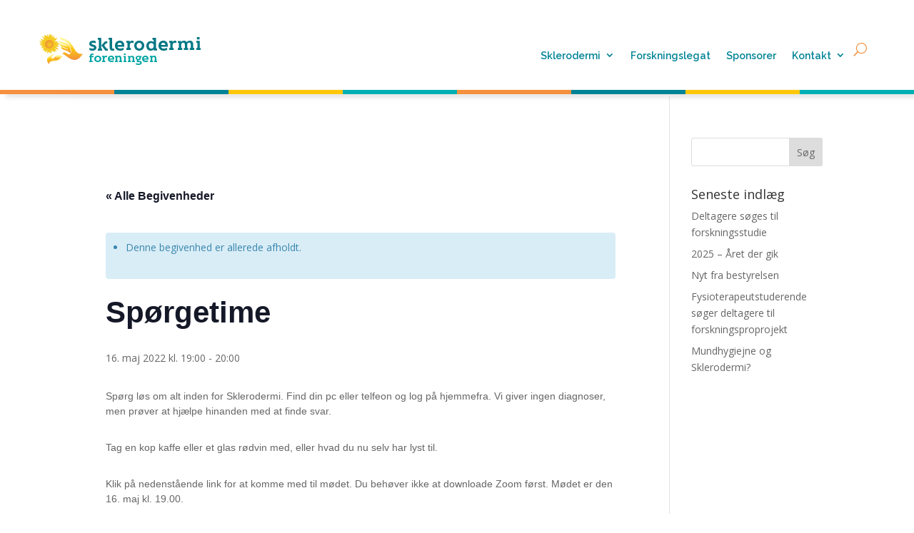

--- FILE ---
content_type: text/css
request_url: https://sklerodermi.dk/wp-content/et-cache/global/et-divi-customizer-global.min.css?ver=1768774834
body_size: 802
content:
body,.et_pb_column_1_2 .et_quote_content blockquote cite,.et_pb_column_1_2 .et_link_content a.et_link_main_url,.et_pb_column_1_3 .et_quote_content blockquote cite,.et_pb_column_3_8 .et_quote_content blockquote cite,.et_pb_column_1_4 .et_quote_content blockquote cite,.et_pb_blog_grid .et_quote_content blockquote cite,.et_pb_column_1_3 .et_link_content a.et_link_main_url,.et_pb_column_3_8 .et_link_content a.et_link_main_url,.et_pb_column_1_4 .et_link_content a.et_link_main_url,.et_pb_blog_grid .et_link_content a.et_link_main_url,body .et_pb_bg_layout_light .et_pb_post p,body .et_pb_bg_layout_dark .et_pb_post p{font-size:14px}.et_pb_slide_content,.et_pb_best_value{font-size:15px}a{color:#00b0b5}@media only screen and (min-width:1350px){.et_pb_row{padding:27px 0}.et_pb_section{padding:54px 0}.single.et_pb_pagebuilder_layout.et_full_width_page .et_post_meta_wrapper{padding-top:81px}.et_pb_fullwidth_section{padding:0}}#main-header.et-fixed-header{position:fixed;padding-top:30px}#page-container{padding-top:135px}@media only screen and (max-width:1366px) and (min-width:768px){.responsive #top .av_mobile_menu_tablet .av-main-nav .menu-item{display:none}.responsive #top .av_mobile_menu_tablet .av-main-nav .menu-item-avia-special{display:block}}.et_mobile_menu{overflow:scroll!important;max-height:83vh}.et_pb_fullwidth_menu--with-logo .et_pb_menu__menu>nav>ul>li>a{padding-top:30px;padding-bottom:10px}.et_pb_fullwidth_menu_0_tb_header.et_pb_fullwidth_menu ul li.current-menu-item a{border-bottom:solid 2px #f4903e}.et_pb_fullwidth_menu_0_tb_header.et_pb_fullwidth_menu .nav li ul.sub-menu a{border:none!important}.et_pb_fullwidth_menu--with-logo .et_pb_menu__menu>nav>ul>li>a:after{top:65%!important}.fc-today-button{background-color:#f28a31;border:none}.fc-button-primary:disabled{background-color:#f28a31;border:none}.fc-prev-button,.fc-next-button{background-color:#4cb4b8;border:none}.fc-toolbar h2{color:#54c5c9;font-weight:bold;padding-left:25px}.fc-unthemed td.fc-today{background-color:#e0f8f7}.fc-event{border:none;background-color:#f28a31}.fc-content{background-color:#f28a31;color:#f28a31}.et_pb_contact_field_options_title{color:#fff}.et-pb-contact-message{color:#fff;font-size:18px}.et_contact_bottom_container{margin-top:20px}@media (max-width:1024px){.et_pb_menu .et_pb_menu__menu,.et_pb_fullwidth_menu .et_pb_menu__menu{display:none}.et_pb_menu .et_mobile_nav_menu,.et_pb_fullwidth_menu.et_mobile_nav_menu{display:flex;float:none;margin:0 6px;align-items:center}.button1024fix{font-size:18px}}@media (min-width:1025px){.button1024fix{padding-left:30px!important;padding-right:30px!important}}.et_pb_contact p input[type=checkbox]:checked+label i:before{color:#000!important}.et_pb_contact p input[type=radio]:checked+label i:before{background-color:#000!important}.dgbm_blog_module_0 .dgbm_post_item .content-wrapper .dg_bm_title{line-height:1.2em!important;margin-bottom:20px!important}

--- FILE ---
content_type: text/css
request_url: https://sklerodermi.dk/wp-content/et-cache/1477/et-core-unified-cpt-tb-41-tb-14-deferred-1477.min.css?ver=1768904722
body_size: -90
content:
.et-db #et-boc .et-l .et_pb_fullwidth_image_1_tb_footer{background-color:#f4903e;padding-top:5px!important;padding-bottom:5px!important}

--- FILE ---
content_type: image/svg+xml
request_url: https://sklerodermi.dk/wp-content/uploads/2020/04/bund.smal_.svg
body_size: 41522
content:
<?xml version="1.0" encoding="UTF-8"?> <svg xmlns="http://www.w3.org/2000/svg" xmlns:xlink="http://www.w3.org/1999/xlink" width="1024px" height="104px" viewBox="0 0 1024 104" version="1.1"><!-- Generator: Sketch 64 (93537) - https://sketch.com --><title>Group 7</title><desc>Created with Sketch.</desc><g id="Page-1" stroke="none" stroke-width="1" fill="none" fill-rule="evenodd"><g id="Desktop" transform="translate(0.000000, -2945.000000)"><g id="Group-Copy" transform="translate(0.000000, 2370.000000)"><g id="Group-7" transform="translate(0.000000, 575.000000)"><rect id="Rectangle" fill="#FFFFFF" x="0" y="76" width="1024" height="28"></rect><image id="fesca_footer_logo-300x169" x="416" y="0" width="185" height="104" xlink:href="[data-uri]"></image></g></g></g></g></svg> 

--- FILE ---
content_type: image/svg+xml
request_url: https://sklerodermi.dk/wp-content/uploads/2020/04/speech-bubble-2.svg
body_size: 3372
content:
<?xml version="1.0" encoding="UTF-8"?> <svg xmlns="http://www.w3.org/2000/svg" xmlns:xlink="http://www.w3.org/1999/xlink" width="58px" height="58px" viewBox="0 0 58 58" version="1.1"><!-- Generator: Sketch 64 (93537) - https://sketch.com --><title>speech-bubble (2)</title><desc>Created with Sketch.</desc><defs><polygon id="path-1" points="0 0 58 0 58 58 0 58"></polygon></defs><g id="Page-1" stroke="none" stroke-width="1" fill="none" fill-rule="evenodd"><g id="Arrangementer-desktop" transform="translate(-211.000000, -1269.000000)"><g id="Group-Copy" transform="translate(0.000000, 1002.000000)"><g id="Group" transform="translate(85.000000, 62.000000)"><g id="speech-bubble-(2)" transform="translate(126.000000, 205.000000)"><mask id="mask-2" fill="white"><use xlink:href="#path-1"></use></mask><g id="Clip-2"></g><path d="M49.4988726,8.49793549 C38.1680574,-2.83264516 19.8094818,-2.83264516 8.49041948,8.49793549 C-2.40674521,19.3947239 -2.8162873,36.8247638 7.27324471,48.2160663 L7.57460018,48.4572964 C6.84310999,50.0323484 5.46351656,53.1359556 3.43581988,57.7681179 C7.73784633,57.4349033 11.3473698,56.1674673 14.2643904,53.9658098 L14.3249628,54.0140256 C25.4386514,60.5471264 39.9761903,59.0527356 49.5229811,49.5055397 C60.8296878,38.1873144 60.8296878,19.8167635 49.4988726,8.49793549 Z M38.5534911,41.4055736 C37.9149188,42.0566386 37.2397319,42.6593371 36.6370209,43.3343593 C35.7572136,44.3226342 34.6482255,44.635736 33.3945867,44.5638642 C31.5623454,44.4674325 29.8625498,43.8523787 28.2350796,43.057118 C24.607061,41.2967865 21.5092774,38.8499813 18.9171683,35.7641652 C17.0006981,33.4858142 15.4215954,31.0031486 14.3727277,28.1945737 C13.8664505,26.8320231 13.5051253,25.4458166 13.6134626,23.9756843 C13.6857879,23.0716366 14.0236074,22.3000319 14.6864387,21.6613222 C15.4098426,20.9739446 16.0848788,20.2629111 16.7959271,19.5636302 C17.7241019,18.6478298 18.881307,18.6595824 19.8094818,19.5636302 C20.3880843,20.1304681 20.9424277,20.6967033 21.5092774,21.2635412 C22.0637715,21.8178731 22.6181149,22.3600004 23.1602534,22.914483 C24.1248922,23.8908545 24.1248922,25.0239277 23.1602534,26.0002992 C22.4733136,26.6995801 21.7865244,27.3987103 21.0748735,28.0738833 C20.8942109,28.2545422 20.8701024,28.3993405 20.9665362,28.6283659 C21.4245965,29.7371804 22.0996328,30.7259073 22.847145,31.6418583 C24.3539224,33.4981696 26.0654708,35.1497141 28.1149894,36.4274348 C28.5487906,36.7046761 29.0308087,36.8970876 29.4887184,37.150221 C29.7177485,37.2832667 29.8866583,37.2350508 30.0673209,37.0418859 C30.7547127,36.3310031 31.465761,35.6317222 32.1650563,34.9324413 C33.0932312,34.0166409 34.2504362,34.0166409 35.1662555,34.9324413 C36.2998041,36.0537618 37.4205452,37.1743289 38.5417382,38.307402 C39.505925,39.2961289 39.505925,40.45331 38.5534911,41.4055736 Z M27.8618508,22.673705 L28.2233267,20.0940048 C30.7182487,20.4435699 32.9848939,21.5766431 34.7689183,23.3606305 C36.4681112,25.0603909 37.5770993,27.1939435 37.9748886,29.5441662 L35.4074906,29.9903138 C35.0943822,28.170315 34.2380807,26.5189212 32.9243215,25.2051892 C31.5382369,23.8185307 29.7900738,22.9385909 27.8618508,22.673705 Z M42.1697568,29.5441662 C41.5911543,26.1692054 40.0002987,23.1074972 37.5770993,20.6725953 C35.0220569,18.1170031 31.779472,16.5019219 28.1990676,15.9958059 L28.5605435,13.4161057 C32.6952913,13.9945456 36.4563583,15.8633629 39.4093406,18.8284887 C42.2181243,21.6372143 44.0627212,25.1928339 44.7377575,29.0986214 L42.1697568,29.5441662 Z" id="Fill-1" fill="#FFFFFF" mask="url(#mask-2)"></path></g></g></g></g></g></svg> 